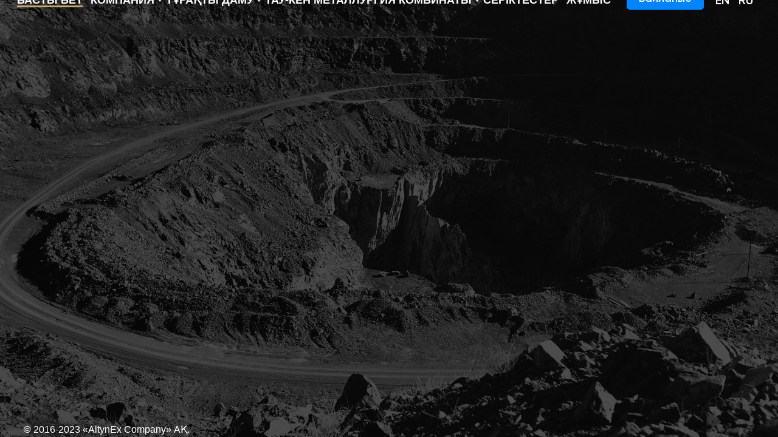

--- FILE ---
content_type: text/html; charset=UTF-8
request_url: http://altynex.com/kz/turaktidamu
body_size: 5117
content:
<!DOCTYPE html><html><head><meta charset="utf-8" /><meta http-equiv="Content-Type" content="text/html; charset=utf-8" /><meta name="viewport" content="width=device-width, initial-scale=1.0" /> <!--metatextblock--><title>Тұрақты даму</title><meta property="og:url" content="http://altynex.com/kz/turaktidamu" /><meta property="og:title" content="Тұрақты даму" /><meta property="og:description" content="" /><meta property="og:type" content="website" /><meta property="og:image" content="https://static.tildacdn.com/tild6335-6166-4230-a336-633432393862/logo_white.png" /><link rel="canonical" href="http://altynex.com/kz/turaktidamu"><!--/metatextblock--><meta name="format-detection" content="telephone=no" /><meta http-equiv="x-dns-prefetch-control" content="on"><link rel="dns-prefetch" href="https://ws.tildacdn.com"><link rel="dns-prefetch" href="https://static.tildacdn.com"><link rel="shortcut icon" href="https://static.tildacdn.com/tild3161-3363-4734-a636-376266386439/logo_color.ico" type="image/x-icon" /><!-- Assets --><script src="https://neo.tildacdn.com/js/tilda-fallback-1.0.min.js" charset="utf-8" async></script><link rel="stylesheet" href="https://static.tildacdn.com/css/tilda-grid-3.0.min.css" type="text/css" media="all" onerror="this.loaderr='y';"/><link rel="stylesheet" href="/tilda-blocks-page34174455.min.css?t=1677056936" type="text/css" media="all" onerror="this.loaderr='y';" /><link rel="stylesheet" href="https://static.tildacdn.com/css/tilda-animation-2.0.min.css" type="text/css" media="all" onerror="this.loaderr='y';" /><link rel="stylesheet" type="text/css" href="/custom.css?t=1677056936"><script type="text/javascript">(function (d) {
if (!d.visibilityState) {
var s = d.createElement('script');
s.src = 'https://static.tildacdn.com/js/tilda-polyfill-1.0.min.js';
d.getElementsByTagName('head')[0].appendChild(s);
}
})(document);
function t_onReady(func) {
if (document.readyState != 'loading') {
func();
} else {
document.addEventListener('DOMContentLoaded', func);
}
}
function t_onFuncLoad(funcName, okFunc, time) {
if (typeof window[funcName] === 'function') {
okFunc();
} else {
setTimeout(function() {
t_onFuncLoad(funcName, okFunc, time);
},(time || 100));
}
}function t396_initialScale(t){var e=document.getElementById("rec"+t);if(e){var r=e.querySelector(".t396__artboard");if(r){var a,i=document.documentElement.clientWidth,l=[],d=r.getAttribute("data-artboard-screens");if(d){d=d.split(",");for(var o=0;o<d.length;o++)l[o]=parseInt(d[o],10)}else l=[320,480,640,960,1200];for(o=0;o<l.length;o++){var n=l[o];n<=i&&(a=n)}var g="edit"===window.allrecords.getAttribute("data-tilda-mode"),u="center"===t396_getFieldValue(r,"valign",a,l),c="grid"===t396_getFieldValue(r,"upscale",a,l),t=t396_getFieldValue(r,"height_vh",a,l),f=t396_getFieldValue(r,"height",a,l),e=!!window.opr&&!!window.opr.addons||!!window.opera||-1!==navigator.userAgent.indexOf(" OPR/");if(!g&&u&&!c&&!t&&f&&!e){for(var s=parseFloat((i/a).toFixed(3)),_=[r,r.querySelector(".t396__carrier"),r.querySelector(".t396__filter")],o=0;o<_.length;o++)_[o].style.height=parseInt(f,10)*s+"px";for(var h=r.querySelectorAll(".t396__elem"),o=0;o<h.length;o++)h[o].style.zoom=s}}}}function t396_getFieldValue(t,e,r,a){var i=a[a.length-1],l=r===i?t.getAttribute("data-artboard-"+e):t.getAttribute("data-artboard-"+e+"-res-"+r);if(!l)for(var d=0;d<a.length;d++){var o=a[d];if(!(o<=r)&&(l=o===i?t.getAttribute("data-artboard-"+e):t.getAttribute("data-artboard-"+e+"-res-"+o)))break}return l}</script><script src="https://static.tildacdn.com/js/tilda-scripts-3.0.min.js" charset="utf-8" defer onerror="this.loaderr='y';"></script><script src="/tilda-blocks-page34174455.min.js?t=1677056936" charset="utf-8" async onerror="this.loaderr='y';"></script><script src="https://static.tildacdn.com/js/lazyload-1.3.min.js" charset="utf-8" async onerror="this.loaderr='y';"></script><script src="https://static.tildacdn.com/js/tilda-animation-2.0.min.js" charset="utf-8" async onerror="this.loaderr='y';"></script><script src="https://static.tildacdn.com/js/tilda-submenublocks-1.0.min.js" charset="utf-8" async onerror="this.loaderr='y';"></script><script src="https://static.tildacdn.com/js/tilda-zero-1.1.min.js" charset="utf-8" async onerror="this.loaderr='y';"></script><script src="https://static.tildacdn.com/js/tilda-zero-scale-1.0.min.js" charset="utf-8" async onerror="this.loaderr='y';"></script><script src="https://static.tildacdn.com/js/tilda-events-1.0.min.js" charset="utf-8" async onerror="this.loaderr='y';"></script><script type="text/javascript">window.dataLayer = window.dataLayer || [];</script><script type="text/javascript">(function () {
if((/bot|google|yandex|baidu|bing|msn|duckduckbot|teoma|slurp|crawler|spider|robot|crawling|facebook/i.test(navigator.userAgent))===false && typeof(sessionStorage)!='undefined' && sessionStorage.getItem('visited')!=='y' && document.visibilityState){
var style=document.createElement('style');
style.type='text/css';
style.innerHTML='@media screen and (min-width: 980px) {.t-records {opacity: 0;}.t-records_animated {-webkit-transition: opacity ease-in-out .2s;-moz-transition: opacity ease-in-out .2s;-o-transition: opacity ease-in-out .2s;transition: opacity ease-in-out .2s;}.t-records.t-records_visible {opacity: 1;}}';
document.getElementsByTagName('head')[0].appendChild(style);
function t_setvisRecs(){
var alr=document.querySelectorAll('.t-records');
Array.prototype.forEach.call(alr, function(el) {
el.classList.add("t-records_animated");
});
setTimeout(function () {
Array.prototype.forEach.call(alr, function(el) {
el.classList.add("t-records_visible");
});
sessionStorage.setItem("visited", "y");
}, 400);
} 
document.addEventListener('DOMContentLoaded', t_setvisRecs);
}
})();</script></head><body class="t-body" style="margin:0;"><!--allrecords--><div id="allrecords" class="t-records" data-hook="blocks-collection-content-node" data-tilda-project-id="3802926" data-tilda-page-id="34174455" data-tilda-page-alias="kz/turaktidamu" data-tilda-formskey="4dac06681af82d33975e4755d9b6897f" data-tilda-lazy="yes"><!--header--><div id="t-header" class="t-records" data-hook="blocks-collection-content-node" data-tilda-project-id="3802926" data-tilda-page-id="17962777" data-tilda-page-alias="header" data-tilda-formskey="4dac06681af82d33975e4755d9b6897f"></div><!--/header--><div id="rec554305052" class="r t-rec" style=" " data-animationappear="off" data-record-type="794" ><!-- T794 --><div class="t794" data-tooltip-hook="/kz/turaktidamu" data-tooltip-margin="15px" data-add-arrow="on"><div class="t794__tooltip-menu"><div class="t794__tooltip-menu-corner"></div><div class="t794__tooltip-menu-corner-border"></div><div class="t794__content"><ul class="t794__list" role="menu" aria-label=""><li class="t794__list_item t-submenublocks__item t-name t-name_xs" role="none"><a class="t794__typo t794__link t-name t-name_xs" 
role="menuitem" 
href="/kz/ecology" 
style="" data-menu-item-number="1">Экология</a></li><li class="t794__list_item t-submenublocks__item t-name t-name_xs" role="none"><a class="t794__typo t794__link t-name t-name_xs" 
role="menuitem" 
href="/kz/onerkaupsizdik" 
style="" data-menu-item-number="2">Өнеркәсіптік қауіпсіздік</a></li><li class="t794__list_item t-submenublocks__item t-name t-name_xs" role="none"><a class="t794__typo t794__link t-name t-name_xs" 
role="menuitem" 
href="/kz/personalbaskaru" 
style="" data-menu-item-number="3">Персоналды басқару </a></li><li class="t794__list_item t-submenublocks__item t-name t-name_xs" role="none"><a class="t794__typo t794__link t-name t-name_xs" 
role="menuitem" 
href="/kz/elemeuttikjauapkershilik" 
style="" data-menu-item-number="4">Әлеуметтік жауапкершілік</a></li><li class="t794__list_item t-submenublocks__item t-name t-name_xs" role="none"><a class="t794__typo t794__link t-name t-name_xs" 
role="menuitem" 
href="/kz/korporativtikbaskaru" 
style="" data-menu-item-number="5">Корпоративтік басқару </a></li></ul></div></div></div><script>t_onReady(function() {
t_onFuncLoad('t794_init', function() {
t794_init('554305052');
});
});</script><style>#rec554305052 .t794__tooltip-menu,
a[data-tooltip-menu-id="554305052"] + .t794__tooltip-menu {
background-color:#c5a86d; text-align:center; max-width:220px; border-radius:3px; box-shadow: 0px 0px 7px 0px rgba(0, 0, 0, 0.20); }
#rec554305052 .t794__tooltip-menu-corner-border_top {
border-top-color: #c5a86d;
}
#rec554305052 .t794__tooltip-menu-corner-border_bottom {
border-bottom-color: #c5a86d;
}
#rec554305052 .t794__tooltip-menu-corner_top {
border-top-color: #eee;
}
#rec554305052 .t794__tooltip-menu-corner_bottom {
border-bottom-color: #eee;
}
@media screen and (max-width: 980px) {
a[data-tooltip-menu-id="554305052"] + .t794__tooltip-menu {
max-width: 100%;
}
}</style><style>#rec554305052 .t794__typo.t-active,
a[data-tooltip-menu-id="554305052"] + .t794__tooltip-menu .t794__typo.t-active{
color:#deb924 !important; }</style></div><div id="rec554311061" class="r t-rec" style=" " data-animationappear="off" data-record-type="794" ><!-- T794 --><div class="t794" data-tooltip-hook="/kz/taukenmetalkombinati" data-tooltip-margin="15px" data-add-arrow="on"><div class="t794__tooltip-menu"><div class="t794__tooltip-menu-corner"></div><div class="t794__tooltip-menu-corner-border"></div><div class="t794__content"><ul class="t794__list" role="menu" aria-label=""><li class="t794__list_item t-submenublocks__item t-name t-name_xs" role="none"><a class="t794__typo t794__link t-name t-name_xs" 
role="menuitem" 
href="/kz/jobaturali" 
style="" data-menu-item-number="1">Жоба туралы </a></li><li class="t794__list_item t-submenublocks__item t-name t-name_xs" role="none"><a class="t794__typo t794__link t-name t-name_xs" 
role="menuitem" 
href="/kz/kezender" 
style="" data-menu-item-number="2">Кезеңдер </a></li></ul></div></div></div><script>t_onReady(function() {
t_onFuncLoad('t794_init', function() {
t794_init('554311061');
});
});</script><style>#rec554311061 .t794__tooltip-menu,
a[data-tooltip-menu-id="554311061"] + .t794__tooltip-menu {
background-color:#c5a86d; text-align:center; max-width:150px; border-radius:3px; box-shadow: 0px 0px 7px 0px rgba(0, 0, 0, 0.20); }
#rec554311061 .t794__tooltip-menu-corner-border_top {
border-top-color: #c5a86d;
}
#rec554311061 .t794__tooltip-menu-corner-border_bottom {
border-bottom-color: #c5a86d;
}
#rec554311061 .t794__tooltip-menu-corner_top {
border-top-color: #eee;
}
#rec554311061 .t794__tooltip-menu-corner_bottom {
border-bottom-color: #eee;
}
@media screen and (max-width: 980px) {
a[data-tooltip-menu-id="554311061"] + .t794__tooltip-menu {
max-width: 100%;
}
}</style><style>#rec554311061 .t794__typo.t-active,
a[data-tooltip-menu-id="554311061"] + .t794__tooltip-menu .t794__typo.t-active{
color:#deb924 !important; }</style></div><div id="rec554311194" class="r t-rec" style=" " data-animationappear="off" data-record-type="794" ><!-- T794 --><div class="t794" data-tooltip-hook="/kz/about/" data-tooltip-margin="15px" data-add-arrow="on"><div class="t794__tooltip-menu"><div class="t794__tooltip-menu-corner"></div><div class="t794__tooltip-menu-corner-border"></div><div class="t794__content"><ul class="t794__list" role="menu" aria-label=""><li class="t794__list_item t-submenublocks__item t-name t-name_xs" role="none"><a class="t794__typo t794__link t-name t-name_xs" 
role="menuitem" 
href="/kz/actives" 
style="" data-menu-item-number="1">Активтер</a></li><li class="t794__list_item t-submenublocks__item t-name t-name_xs" role="none"><a class="t794__typo t794__link t-name t-name_xs" 
role="menuitem" 
href="/kz/news" 
style="" data-menu-item-number="2">Жаналык</a></li></ul></div></div></div><script>t_onReady(function() {
t_onFuncLoad('t794_init', function() {
t794_init('554311194');
});
});</script><style>#rec554311194 .t794__tooltip-menu,
a[data-tooltip-menu-id="554311194"] + .t794__tooltip-menu {
background-color:#c5a86d; text-align:center; max-width:150px; border-radius:3px; box-shadow: 0px 0px 7px 0px rgba(0, 0, 0, 0.20); }
#rec554311194 .t794__tooltip-menu-corner-border_top {
border-top-color: #c5a86d;
}
#rec554311194 .t794__tooltip-menu-corner-border_bottom {
border-bottom-color: #c5a86d;
}
#rec554311194 .t794__tooltip-menu-corner_top {
border-top-color: #eee;
}
#rec554311194 .t794__tooltip-menu-corner_bottom {
border-bottom-color: #eee;
}
@media screen and (max-width: 980px) {
a[data-tooltip-menu-id="554311194"] + .t794__tooltip-menu {
max-width: 100%;
}
}</style><style>#rec554311194 .t794__typo.t-active,
a[data-tooltip-menu-id="554311194"] + .t794__tooltip-menu .t794__typo.t-active{
color:#deb924 !important; }</style></div><div id="rec552195823" class="r t-rec" style=" " data-animationappear="off" data-record-type="396" ><!-- T396 --><style>#rec552195823 .t396__artboard {min-height: 720px;height: 100vh; background-color: #ffffff; }#rec552195823 .t396__filter {min-height: 720px;height: 100vh; background-image: -webkit-gradient( linear, left top, left bottom, from(rgba(0,0,0,0.7)), to(rgba(0,0,0,0.7)) );background-image: -webkit-linear-gradient(top, rgba(0,0,0,0.7), rgba(0,0,0,0.7));background-image: linear-gradient(to bottom, rgba(0,0,0,0.7), rgba(0,0,0,0.7));will-change: transform;}#rec552195823 .t396__carrier{min-height: 720px;height: 100vh; background-position: center center; background-attachment: scroll;background-image: url('https://static.tildacdn.com/tild3362-3631-4566-b133-303439393832/-/resize/20x/actives.jpg');background-size: cover;background-repeat: no-repeat;}@media screen and (max-width: 1199px) {#rec552195823 .t396__artboard {}#rec552195823 .t396__filter {}#rec552195823 .t396__carrier {background-attachment: scroll;}}@media screen and (max-width: 959px) {#rec552195823 .t396__artboard {}#rec552195823 .t396__filter {}#rec552195823 .t396__carrier {background-attachment: scroll;}}@media screen and (max-width: 639px) {#rec552195823 .t396__artboard {}#rec552195823 .t396__filter {}#rec552195823 .t396__carrier {background-attachment: scroll;}}@media screen and (max-width: 479px) {#rec552195823 .t396__artboard {min-height: 1487px;}#rec552195823 .t396__filter {min-height: 1487px;}#rec552195823 .t396__carrier {min-height: 1487px;background-attachment: scroll;}} #rec552195823 .tn-elem[data-elem-id="1627623273431"] { color: #ffffff; text-align: center; z-index: 9; top: calc(50vh - 360px + -13px);left: calc(50% - 497px + -124px);width: 994px;}#rec552195823 .tn-elem[data-elem-id="1627623273431"] .tn-atom { color: #ffffff; font-size: 18px; font-family: 'Arial',Arial,sans-serif; line-height: 1.55; font-weight: 600; text-transform: uppercase; background-position: center center ;border-color: transparent ;border-style: solid ; }@media screen and (max-width: 1199px) {}@media screen and (max-width: 959px) {}@media screen and (max-width: 639px) {}@media screen and (max-width: 479px) {#rec552195823 .tn-elem[data-elem-id="1627623273431"] {top: -100px;left: calc(50% - 497px + -332px);}} #rec552195823 .tn-elem[data-elem-id="1627623273436"] { color: #ffffff; text-align: right; z-index: 10; top: calc(50vh - 360px + -15px);left: calc(50% - 31px + 568px);width: 62px;}#rec552195823 .tn-elem[data-elem-id="1627623273436"] .tn-atom { color: #ffffff; font-size: 20px; font-family: 'Gilroy',Arial,sans-serif; line-height: 1.55; font-weight: 600; text-transform: uppercase; background-position: center center ;border-color: transparent ;border-style: solid ; }@media screen and (max-width: 1199px) {}@media screen and (max-width: 959px) {}@media screen and (max-width: 639px) {}@media screen and (max-width: 479px) {} #rec552195823 .tn-elem[data-elem-id="1627623273459"] { color: #ffffff; text-align: center; z-index: 19; top: calc(50vh - 360px + -20px);left: calc(50% - 63.5px + 454px);width: 127px;height:36px;}#rec552195823 .tn-elem[data-elem-id="1627623273459"] .tn-atom { color: #ffffff; font-size: 18px; font-family: 'Gilroy',Arial,sans-serif; line-height: 1.55; font-weight: 600; border-width: 1px; border-radius: 5px; background-color: #0084ff; background-position: center center ;border-color: transparent ;border-style: solid ; transition: background-color 0.2s ease-in-out, color 0.2s ease-in-out, border-color 0.2s ease-in-out; }@media screen and (max-width: 1199px) {}@media screen and (max-width: 959px) {}@media screen and (max-width: 639px) {}@media screen and (max-width: 479px) {} #rec552195823 .tn-elem[data-elem-id="1627624526388"] { color: #ffffff; z-index: 21; top: calc(50vh - 360px + 696px);left: calc(50% - 600px + -1px);width: 514px;}#rec552195823 .tn-elem[data-elem-id="1627624526388"] .tn-atom { color: #ffffff; font-size: 16px; font-family: 'Arial',Arial,sans-serif; line-height: 1.45; font-weight: 500; background-position: center center ;border-color: transparent ;border-style: solid ; }@media screen and (max-width: 1199px) {}@media screen and (max-width: 959px) {}@media screen and (max-width: 639px) {}@media screen and (max-width: 479px) {#rec552195823 .tn-elem[data-elem-id="1627624526388"] {top: 1432px;left: calc(50% - 160px + 9px);width: 300px;}}</style><div class='t396'><div class="t396__artboard" data-artboard-recid="552195823" data-artboard-screens="320,480,640,960,1200" data-artboard-height="720" data-artboard-valign="center" data-artboard-height_vh="100" data-artboard-upscale="grid" data-artboard-height-res-320="1487" 
><div class="t396__carrier t-bgimg" data-artboard-recid="552195823" data-original="https://static.tildacdn.com/tild3362-3631-4566-b133-303439393832/actives.jpg"></div><div class="t396__filter" data-artboard-recid="552195823"></div><div class='t396__elem tn-elem tn-elem__5521958231627623273431' data-elem-id='1627623273431' data-elem-type='text' data-field-top-value="-13" data-field-left-value="-124" data-field-width-value="994" data-field-axisy-value="top" data-field-axisx-value="center" data-field-container-value="grid" data-field-topunits-value="px" data-field-leftunits-value="px" data-field-heightunits-value="" data-field-widthunits-value="px" data-field-top-res-320-value="-100" data-field-left-res-320-value="-332" 
><div class='tn-atom'field='tn_text_1627623273431'><a href="/kz/" style="color:rgb(255, 255, 255) !important;text-decoration: none;border-bottom: 2px solid rgb(197, 168, 109);box-shadow: inset 0px -1px 0px 0px rgb(197, 168, 109);-webkit-box-shadow: inset 0px -1px 0px 0px rgb(197, 168, 109);-moz-box-shadow: inset 0px -1px 0px 0px rgb(197, 168, 109);">Басты бет</a>⠀<a href="/kz/about/" style="color:#ffffff !important;">КОмпания</a>⠀<a href="/kz/turaktidamu" style="color:#ffffff !important;">Тұрақты даму</a>⠀<a href="/kz/taukenmetalkombinati" style="color:rgb(255, 255, 255) !important;">Тау-кен металлургия комбинаты</a>⠀<a href="/kz/postavschikam/" style="color:#ffffff !important;">Серiктестер</a>⠀<a href="/kz/job/" style="color:#ffffff !important;">ЖҰМЫС</a></div> </div> <div class='t396__elem tn-elem tn-elem__5521958231627623273436' data-elem-id='1627623273436' data-elem-type='text' data-field-top-value="-15" data-field-left-value="568" data-field-width-value="62" data-field-axisy-value="top" data-field-axisx-value="center" data-field-container-value="grid" data-field-topunits-value="px" data-field-leftunits-value="px" data-field-heightunits-value="" data-field-widthunits-value="px"
><div class='tn-atom'field='tn_text_1627623273436'><a href="/en/" style="color:rgb(255, 255, 255) !important;">EN</a>⠀<a href="/" style="color:#ffffff !important;">Ru</a></div> </div> <div class='t396__elem tn-elem tn-elem__5521958231627623273459' data-elem-id='1627623273459' data-elem-type='button' data-field-top-value="-20" data-field-left-value="454" data-field-height-value="36" data-field-width-value="127" data-field-axisy-value="top" data-field-axisx-value="center" data-field-container-value="grid" data-field-topunits-value="px" data-field-leftunits-value="px" data-field-heightunits-value="" data-field-widthunits-value=""
><a class='tn-atom' href="/kz/contacts" >Байланыс</a></div> <div class='t396__elem tn-elem tn-elem__5521958231627624526388 t-animate' data-elem-id='1627624526388' data-elem-type='text' data-field-top-value="696" data-field-left-value="-1" data-field-width-value="514" data-field-axisy-value="top" data-field-axisx-value="left" data-field-container-value="grid" data-field-topunits-value="px" data-field-leftunits-value="px" data-field-heightunits-value="" data-field-widthunits-value="px" data-animate-style="fadeinup" data-animate-duration="1" data-animate-distance="100" data-field-top-res-320-value="1432" data-field-left-res-320-value="9" data-field-width-res-320-value="300" 
><div class='tn-atom'field='tn_text_1627624526388'>© 2016-2023 «AltynEx Company» АҚ. <br>Барлық құқықтар сақталған. <br></div> </div> </div> </div> <script>t_onReady(function () {
t_onFuncLoad('t396_init', function () {
t396_init('552195823');
});
});</script><!-- /T396 --></div><!--footer--><div id="t-footer" class="t-records" data-hook="blocks-collection-content-node" data-tilda-project-id="3802926" data-tilda-page-id="18068774" data-tilda-page-alias="footer" data-tilda-formskey="4dac06681af82d33975e4755d9b6897f"></div><!--/footer--></div><!--/allrecords--><!-- Stat --><script type="text/javascript">if (! window.mainTracker) { window.mainTracker = 'tilda'; }
setTimeout(function(){ (function (d, w, k, o, g) { var n=d.getElementsByTagName(o)[0],s=d.createElement(o),f=function(){n.parentNode.insertBefore(s,n);}; s.type = "text/javascript"; s.async = true; s.key = k; s.id = "tildastatscript"; s.src=g; if (w.opera=="[object Opera]") {d.addEventListener("DOMContentLoaded", f, false);} else { f(); } })(document, window, '5883631d753ff2654aebfc0c3e3bdd8a','script','https://static.tildacdn.com/js/tilda-stat-1.0.min.js');
}, 2000); </script></body></html>

--- FILE ---
content_type: text/css
request_url: http://altynex.com/custom.css?t=1677056936
body_size: 465
content:
.t228 .t-btn {
    height: 40px;
    font-size: 18px;
    padding-left: 30px;
    padding-right: 30px;
    margin-left: 10px;
}

.t-text {
    font-family: Arial,sans-serif;
    font-weight: 300;
    color: #000000;
}